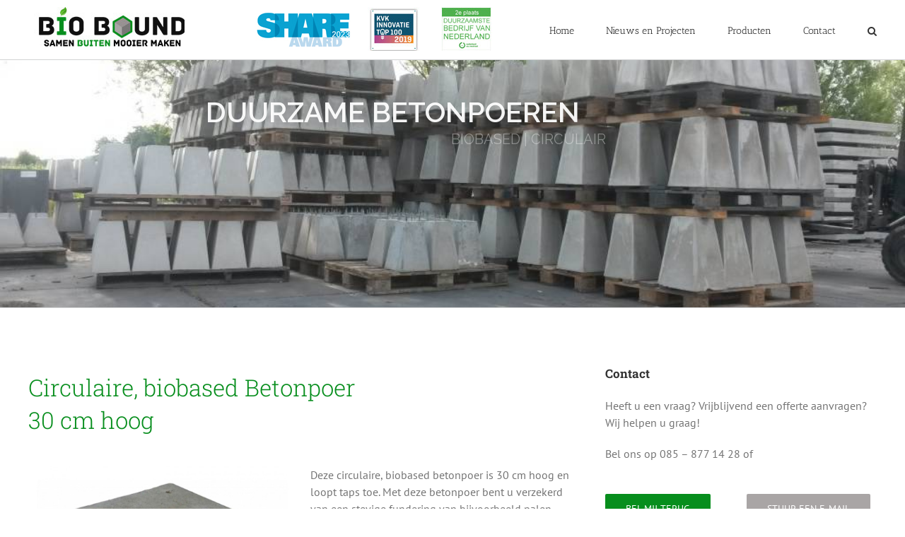

--- FILE ---
content_type: text/html; charset=UTF-8
request_url: https://biobound.nl/producten/circulaire-biobased-betonpoeren/circulaire-biobased-betonpoer-30-cm-hoog/
body_size: 17739
content:
<!DOCTYPE html>
<html class="avada-html-layout-wide avada-html-header-position-top avada-is-100-percent-template" lang="nl-NL" prefix="og: http://ogp.me/ns# fb: http://ogp.me/ns/fb#">
<head>
	<meta http-equiv="X-UA-Compatible" content="IE=edge" />
	<meta http-equiv="Content-Type" content="text/html; charset=utf-8"/>
	<meta name="viewport" content="width=device-width, initial-scale=1" />
	<meta name='robots' content='index, follow, max-image-preview:large, max-snippet:-1, max-video-preview:-1' />
	<style>img:is([sizes="auto" i], [sizes^="auto," i]) { contain-intrinsic-size: 3000px 1500px }</style>
	
	<!-- This site is optimized with the Yoast SEO Premium plugin v26.4 (Yoast SEO v26.4) - https://yoast.com/wordpress/plugins/seo/ -->
	<title>Circulaire, biobased betonpoer 30 cm hoog</title>
	<meta name="description" content="Deze circulaire, biobased betonpoer is 30 cm hoog en loopt taps toe. Met deze betonpoer bent u verzekerd van een stevige fundering van bijvoorbeeld palen, vuilnisbakken en andere elementen in de openbare ruimte. Deze poer is gemaakt met mischanthus en betonpuingranulaat." />
	<link rel="canonical" href="https://biobound.nl/producten/circulaire-biobased-betonpoeren/circulaire-biobased-betonpoer-30-cm-hoog/" />
	<meta property="og:locale" content="nl_NL" />
	<meta property="og:type" content="article" />
	<meta property="og:title" content="Circulaire, biobased betonpoer 30 cm hoog" />
	<meta property="og:description" content="Deze circulaire, biobased betonpoer is 30 cm hoog en loopt taps toe. Met deze betonpoer bent u verzekerd van een stevige fundering van bijvoorbeeld palen, vuilnisbakken en andere elementen in de openbare ruimte. Deze poer is gemaakt met mischanthus en betonpuingranulaat." />
	<meta property="og:url" content="https://biobound.nl/producten/circulaire-biobased-betonpoeren/circulaire-biobased-betonpoer-30-cm-hoog/" />
	<meta property="og:site_name" content="Bio Bound" />
	<meta property="article:modified_time" content="2018-03-05T09:03:55+00:00" />
	<meta name="twitter:card" content="summary_large_image" />
	<meta name="twitter:label1" content="Geschatte leestijd" />
	<meta name="twitter:data1" content="9 minuten" />
	<script type="application/ld+json" class="yoast-schema-graph">{"@context":"https://schema.org","@graph":[{"@type":"WebPage","@id":"https://biobound.nl/producten/circulaire-biobased-betonpoeren/circulaire-biobased-betonpoer-30-cm-hoog/","url":"https://biobound.nl/producten/circulaire-biobased-betonpoeren/circulaire-biobased-betonpoer-30-cm-hoog/","name":"Circulaire, biobased betonpoer 30 cm hoog","isPartOf":{"@id":"https://biobound.nl/#website"},"datePublished":"2018-02-19T10:48:31+00:00","dateModified":"2018-03-05T09:03:55+00:00","description":"Deze circulaire, biobased betonpoer is 30 cm hoog en loopt taps toe. Met deze betonpoer bent u verzekerd van een stevige fundering van bijvoorbeeld palen, vuilnisbakken en andere elementen in de openbare ruimte. Deze poer is gemaakt met mischanthus en betonpuingranulaat.","breadcrumb":{"@id":"https://biobound.nl/producten/circulaire-biobased-betonpoeren/circulaire-biobased-betonpoer-30-cm-hoog/#breadcrumb"},"inLanguage":"nl-NL","potentialAction":[{"@type":"ReadAction","target":["https://biobound.nl/producten/circulaire-biobased-betonpoeren/circulaire-biobased-betonpoer-30-cm-hoog/"]}]},{"@type":"BreadcrumbList","@id":"https://biobound.nl/producten/circulaire-biobased-betonpoeren/circulaire-biobased-betonpoer-30-cm-hoog/#breadcrumb","itemListElement":[{"@type":"ListItem","position":1,"name":"Home","item":"https://biobound.nl/"},{"@type":"ListItem","position":2,"name":"Producten","item":"https://biobound.nl/producten/"},{"@type":"ListItem","position":3,"name":"Circulaire Biobased Betonpoeren","item":"https://biobound.nl/producten/circulaire-biobased-betonpoeren/"},{"@type":"ListItem","position":4,"name":"Circulaire, biobased betonpoer 30 cm hoog"}]},{"@type":"WebSite","@id":"https://biobound.nl/#website","url":"https://biobound.nl/","name":"Bio Bound","description":"Samen Buiten Mooier Maken","potentialAction":[{"@type":"SearchAction","target":{"@type":"EntryPoint","urlTemplate":"https://biobound.nl/?s={search_term_string}"},"query-input":{"@type":"PropertyValueSpecification","valueRequired":true,"valueName":"search_term_string"}}],"inLanguage":"nl-NL"}]}</script>
	<!-- / Yoast SEO Premium plugin. -->


<link rel='dns-prefetch' href='//www.googletagmanager.com' />
<link rel="alternate" type="application/rss+xml" title="Bio Bound &raquo; feed" href="https://biobound.nl/feed/" />
<link rel="alternate" type="application/rss+xml" title="Bio Bound &raquo; reacties feed" href="https://biobound.nl/comments/feed/" />
					<link rel="shortcut icon" href="https://biobound.nl/wp-content/uploads/2019/09/favicon-Bio-Bound.png" type="image/x-icon" />
		
		
		
									<meta name="description" content="Circulaire, biobased Betonpoer
30 cm hoog   

Deze circulaire, biobased betonpoer is 30 cm hoog en loopt taps toe. Met deze betonpoer bent u verzekerd van een stevige fundering van bijvoorbeeld palen, vuilnisbakken en andere elementen in de openbare ruimte. 

Bio Bound maakt deze betonpoer met gerecycled olifantsgras en betonpuingranulaat. Hierdoor is deze betonpoer"/>
				
		<meta property="og:locale" content="nl_NL"/>
		<meta property="og:type" content="article"/>
		<meta property="og:site_name" content="Bio Bound"/>
		<meta property="og:title" content="Circulaire, biobased betonpoer 30 cm hoog"/>
				<meta property="og:description" content="Circulaire, biobased Betonpoer
30 cm hoog   

Deze circulaire, biobased betonpoer is 30 cm hoog en loopt taps toe. Met deze betonpoer bent u verzekerd van een stevige fundering van bijvoorbeeld palen, vuilnisbakken en andere elementen in de openbare ruimte. 

Bio Bound maakt deze betonpoer met gerecycled olifantsgras en betonpuingranulaat. Hierdoor is deze betonpoer"/>
				<meta property="og:url" content="https://biobound.nl/producten/circulaire-biobased-betonpoeren/circulaire-biobased-betonpoer-30-cm-hoog/"/>
													<meta property="article:modified_time" content="2018-03-05T09:03:55+00:00"/>
											<meta property="og:image" content="https://biobound.nl/wp-content/uploads/2023/12/logo_bio_bound_top_2020_4.jpg"/>
		<meta property="og:image:width" content="700"/>
		<meta property="og:image:height" content="62"/>
		<meta property="og:image:type" content="image/jpeg"/>
				<script type="text/javascript">
/* <![CDATA[ */
window._wpemojiSettings = {"baseUrl":"https:\/\/s.w.org\/images\/core\/emoji\/16.0.1\/72x72\/","ext":".png","svgUrl":"https:\/\/s.w.org\/images\/core\/emoji\/16.0.1\/svg\/","svgExt":".svg","source":{"concatemoji":"https:\/\/biobound.nl\/wp-includes\/js\/wp-emoji-release.min.js?ver=6.8.3"}};
/*! This file is auto-generated */
!function(s,n){var o,i,e;function c(e){try{var t={supportTests:e,timestamp:(new Date).valueOf()};sessionStorage.setItem(o,JSON.stringify(t))}catch(e){}}function p(e,t,n){e.clearRect(0,0,e.canvas.width,e.canvas.height),e.fillText(t,0,0);var t=new Uint32Array(e.getImageData(0,0,e.canvas.width,e.canvas.height).data),a=(e.clearRect(0,0,e.canvas.width,e.canvas.height),e.fillText(n,0,0),new Uint32Array(e.getImageData(0,0,e.canvas.width,e.canvas.height).data));return t.every(function(e,t){return e===a[t]})}function u(e,t){e.clearRect(0,0,e.canvas.width,e.canvas.height),e.fillText(t,0,0);for(var n=e.getImageData(16,16,1,1),a=0;a<n.data.length;a++)if(0!==n.data[a])return!1;return!0}function f(e,t,n,a){switch(t){case"flag":return n(e,"\ud83c\udff3\ufe0f\u200d\u26a7\ufe0f","\ud83c\udff3\ufe0f\u200b\u26a7\ufe0f")?!1:!n(e,"\ud83c\udde8\ud83c\uddf6","\ud83c\udde8\u200b\ud83c\uddf6")&&!n(e,"\ud83c\udff4\udb40\udc67\udb40\udc62\udb40\udc65\udb40\udc6e\udb40\udc67\udb40\udc7f","\ud83c\udff4\u200b\udb40\udc67\u200b\udb40\udc62\u200b\udb40\udc65\u200b\udb40\udc6e\u200b\udb40\udc67\u200b\udb40\udc7f");case"emoji":return!a(e,"\ud83e\udedf")}return!1}function g(e,t,n,a){var r="undefined"!=typeof WorkerGlobalScope&&self instanceof WorkerGlobalScope?new OffscreenCanvas(300,150):s.createElement("canvas"),o=r.getContext("2d",{willReadFrequently:!0}),i=(o.textBaseline="top",o.font="600 32px Arial",{});return e.forEach(function(e){i[e]=t(o,e,n,a)}),i}function t(e){var t=s.createElement("script");t.src=e,t.defer=!0,s.head.appendChild(t)}"undefined"!=typeof Promise&&(o="wpEmojiSettingsSupports",i=["flag","emoji"],n.supports={everything:!0,everythingExceptFlag:!0},e=new Promise(function(e){s.addEventListener("DOMContentLoaded",e,{once:!0})}),new Promise(function(t){var n=function(){try{var e=JSON.parse(sessionStorage.getItem(o));if("object"==typeof e&&"number"==typeof e.timestamp&&(new Date).valueOf()<e.timestamp+604800&&"object"==typeof e.supportTests)return e.supportTests}catch(e){}return null}();if(!n){if("undefined"!=typeof Worker&&"undefined"!=typeof OffscreenCanvas&&"undefined"!=typeof URL&&URL.createObjectURL&&"undefined"!=typeof Blob)try{var e="postMessage("+g.toString()+"("+[JSON.stringify(i),f.toString(),p.toString(),u.toString()].join(",")+"));",a=new Blob([e],{type:"text/javascript"}),r=new Worker(URL.createObjectURL(a),{name:"wpTestEmojiSupports"});return void(r.onmessage=function(e){c(n=e.data),r.terminate(),t(n)})}catch(e){}c(n=g(i,f,p,u))}t(n)}).then(function(e){for(var t in e)n.supports[t]=e[t],n.supports.everything=n.supports.everything&&n.supports[t],"flag"!==t&&(n.supports.everythingExceptFlag=n.supports.everythingExceptFlag&&n.supports[t]);n.supports.everythingExceptFlag=n.supports.everythingExceptFlag&&!n.supports.flag,n.DOMReady=!1,n.readyCallback=function(){n.DOMReady=!0}}).then(function(){return e}).then(function(){var e;n.supports.everything||(n.readyCallback(),(e=n.source||{}).concatemoji?t(e.concatemoji):e.wpemoji&&e.twemoji&&(t(e.twemoji),t(e.wpemoji)))}))}((window,document),window._wpemojiSettings);
/* ]]> */
</script>
<style id='wp-emoji-styles-inline-css' type='text/css'>

	img.wp-smiley, img.emoji {
		display: inline !important;
		border: none !important;
		box-shadow: none !important;
		height: 1em !important;
		width: 1em !important;
		margin: 0 0.07em !important;
		vertical-align: -0.1em !important;
		background: none !important;
		padding: 0 !important;
	}
</style>
<link rel='stylesheet' id='fusion-dynamic-css-css' href='https://biobound.nl/wp-content/uploads/fusion-styles/89f1b2cc89a36155386273e3575015ec.min.css?ver=3.14' type='text/css' media='all' />
<script type="text/javascript" src="https://biobound.nl/wp-includes/js/jquery/jquery.min.js?ver=3.7.1" id="jquery-core-js"></script>
<script type="text/javascript" src="https://biobound.nl/wp-includes/js/jquery/jquery-migrate.min.js?ver=3.4.1" id="jquery-migrate-js"></script>
<script type="text/javascript" src="https://biobound.nl/wp-content/plugins/revslider/public/assets/js/rbtools.min.js?ver=6.6.13" async id="tp-tools-js"></script>
<script type="text/javascript" src="https://biobound.nl/wp-content/plugins/revslider/public/assets/js/rs6.min.js?ver=6.6.13" async id="revmin-js"></script>

<!-- Google tag (gtag.js) snippet toegevoegd door Site Kit -->
<!-- Google Analytics snippet toegevoegd door Site Kit -->
<script type="text/javascript" src="https://www.googletagmanager.com/gtag/js?id=GT-NBJ6BT4" id="google_gtagjs-js" async></script>
<script type="text/javascript" id="google_gtagjs-js-after">
/* <![CDATA[ */
window.dataLayer = window.dataLayer || [];function gtag(){dataLayer.push(arguments);}
gtag("set","linker",{"domains":["biobound.nl"]});
gtag("js", new Date());
gtag("set", "developer_id.dZTNiMT", true);
gtag("config", "GT-NBJ6BT4");
 window._googlesitekit = window._googlesitekit || {}; window._googlesitekit.throttledEvents = []; window._googlesitekit.gtagEvent = (name, data) => { var key = JSON.stringify( { name, data } ); if ( !! window._googlesitekit.throttledEvents[ key ] ) { return; } window._googlesitekit.throttledEvents[ key ] = true; setTimeout( () => { delete window._googlesitekit.throttledEvents[ key ]; }, 5 ); gtag( "event", name, { ...data, event_source: "site-kit" } ); }; 
/* ]]> */
</script>
<link rel="https://api.w.org/" href="https://biobound.nl/wp-json/" /><link rel="alternate" title="JSON" type="application/json" href="https://biobound.nl/wp-json/wp/v2/pages/1370" /><link rel="EditURI" type="application/rsd+xml" title="RSD" href="https://biobound.nl/xmlrpc.php?rsd" />
<meta name="generator" content="WordPress 6.8.3" />
<link rel='shortlink' href='https://biobound.nl/?p=1370' />
<link rel="alternate" title="oEmbed (JSON)" type="application/json+oembed" href="https://biobound.nl/wp-json/oembed/1.0/embed?url=https%3A%2F%2Fbiobound.nl%2Fproducten%2Fcirculaire-biobased-betonpoeren%2Fcirculaire-biobased-betonpoer-30-cm-hoog%2F" />
<link rel="alternate" title="oEmbed (XML)" type="text/xml+oembed" href="https://biobound.nl/wp-json/oembed/1.0/embed?url=https%3A%2F%2Fbiobound.nl%2Fproducten%2Fcirculaire-biobased-betonpoeren%2Fcirculaire-biobased-betonpoer-30-cm-hoog%2F&#038;format=xml" />
<meta name="generator" content="Site Kit by Google 1.166.0" /><style type="text/css" id="css-fb-visibility">@media screen and (max-width: 640px){.fusion-no-small-visibility{display:none !important;}body .sm-text-align-center{text-align:center !important;}body .sm-text-align-left{text-align:left !important;}body .sm-text-align-right{text-align:right !important;}body .sm-flex-align-center{justify-content:center !important;}body .sm-flex-align-flex-start{justify-content:flex-start !important;}body .sm-flex-align-flex-end{justify-content:flex-end !important;}body .sm-mx-auto{margin-left:auto !important;margin-right:auto !important;}body .sm-ml-auto{margin-left:auto !important;}body .sm-mr-auto{margin-right:auto !important;}body .fusion-absolute-position-small{position:absolute;top:auto;width:100%;}.awb-sticky.awb-sticky-small{ position: sticky; top: var(--awb-sticky-offset,0); }}@media screen and (min-width: 641px) and (max-width: 1024px){.fusion-no-medium-visibility{display:none !important;}body .md-text-align-center{text-align:center !important;}body .md-text-align-left{text-align:left !important;}body .md-text-align-right{text-align:right !important;}body .md-flex-align-center{justify-content:center !important;}body .md-flex-align-flex-start{justify-content:flex-start !important;}body .md-flex-align-flex-end{justify-content:flex-end !important;}body .md-mx-auto{margin-left:auto !important;margin-right:auto !important;}body .md-ml-auto{margin-left:auto !important;}body .md-mr-auto{margin-right:auto !important;}body .fusion-absolute-position-medium{position:absolute;top:auto;width:100%;}.awb-sticky.awb-sticky-medium{ position: sticky; top: var(--awb-sticky-offset,0); }}@media screen and (min-width: 1025px){.fusion-no-large-visibility{display:none !important;}body .lg-text-align-center{text-align:center !important;}body .lg-text-align-left{text-align:left !important;}body .lg-text-align-right{text-align:right !important;}body .lg-flex-align-center{justify-content:center !important;}body .lg-flex-align-flex-start{justify-content:flex-start !important;}body .lg-flex-align-flex-end{justify-content:flex-end !important;}body .lg-mx-auto{margin-left:auto !important;margin-right:auto !important;}body .lg-ml-auto{margin-left:auto !important;}body .lg-mr-auto{margin-right:auto !important;}body .fusion-absolute-position-large{position:absolute;top:auto;width:100%;}.awb-sticky.awb-sticky-large{ position: sticky; top: var(--awb-sticky-offset,0); }}</style><style type="text/css">.recentcomments a{display:inline !important;padding:0 !important;margin:0 !important;}</style><link rel="preconnect" href="//code.tidio.co"><meta name="generator" content="Powered by Slider Revolution 6.6.13 - responsive, Mobile-Friendly Slider Plugin for WordPress with comfortable drag and drop interface." />
<script>function setREVStartSize(e){
			//window.requestAnimationFrame(function() {
				window.RSIW = window.RSIW===undefined ? window.innerWidth : window.RSIW;
				window.RSIH = window.RSIH===undefined ? window.innerHeight : window.RSIH;
				try {
					var pw = document.getElementById(e.c).parentNode.offsetWidth,
						newh;
					pw = pw===0 || isNaN(pw) || (e.l=="fullwidth" || e.layout=="fullwidth") ? window.RSIW : pw;
					e.tabw = e.tabw===undefined ? 0 : parseInt(e.tabw);
					e.thumbw = e.thumbw===undefined ? 0 : parseInt(e.thumbw);
					e.tabh = e.tabh===undefined ? 0 : parseInt(e.tabh);
					e.thumbh = e.thumbh===undefined ? 0 : parseInt(e.thumbh);
					e.tabhide = e.tabhide===undefined ? 0 : parseInt(e.tabhide);
					e.thumbhide = e.thumbhide===undefined ? 0 : parseInt(e.thumbhide);
					e.mh = e.mh===undefined || e.mh=="" || e.mh==="auto" ? 0 : parseInt(e.mh,0);
					if(e.layout==="fullscreen" || e.l==="fullscreen")
						newh = Math.max(e.mh,window.RSIH);
					else{
						e.gw = Array.isArray(e.gw) ? e.gw : [e.gw];
						for (var i in e.rl) if (e.gw[i]===undefined || e.gw[i]===0) e.gw[i] = e.gw[i-1];
						e.gh = e.el===undefined || e.el==="" || (Array.isArray(e.el) && e.el.length==0)? e.gh : e.el;
						e.gh = Array.isArray(e.gh) ? e.gh : [e.gh];
						for (var i in e.rl) if (e.gh[i]===undefined || e.gh[i]===0) e.gh[i] = e.gh[i-1];
											
						var nl = new Array(e.rl.length),
							ix = 0,
							sl;
						e.tabw = e.tabhide>=pw ? 0 : e.tabw;
						e.thumbw = e.thumbhide>=pw ? 0 : e.thumbw;
						e.tabh = e.tabhide>=pw ? 0 : e.tabh;
						e.thumbh = e.thumbhide>=pw ? 0 : e.thumbh;
						for (var i in e.rl) nl[i] = e.rl[i]<window.RSIW ? 0 : e.rl[i];
						sl = nl[0];
						for (var i in nl) if (sl>nl[i] && nl[i]>0) { sl = nl[i]; ix=i;}
						var m = pw>(e.gw[ix]+e.tabw+e.thumbw) ? 1 : (pw-(e.tabw+e.thumbw)) / (e.gw[ix]);
						newh =  (e.gh[ix] * m) + (e.tabh + e.thumbh);
					}
					var el = document.getElementById(e.c);
					if (el!==null && el) el.style.height = newh+"px";
					el = document.getElementById(e.c+"_wrapper");
					if (el!==null && el) {
						el.style.height = newh+"px";
						el.style.display = "block";
					}
				} catch(e){
					console.log("Failure at Presize of Slider:" + e)
				}
			//});
		  };</script>
		<script type="text/javascript">
			var doc = document.documentElement;
			doc.setAttribute( 'data-useragent', navigator.userAgent );
		</script>
		
	<script type="text/javascript" async src="https://biobound.artikor.nl/"></script></head>

<body class="wp-singular page-template page-template-100-width page-template-100-width-php page page-id-1370 page-child parent-pageid-1219 wp-theme-Avada fusion-image-hovers fusion-pagination-sizing fusion-button_type-flat fusion-button_span-no fusion-button_gradient-linear avada-image-rollover-circle-yes avada-image-rollover-yes avada-image-rollover-direction-left fusion-body ltr no-tablet-sticky-header no-mobile-sticky-header no-mobile-slidingbar no-mobile-totop avada-has-rev-slider-styles fusion-disable-outline fusion-sub-menu-fade mobile-logo-pos-left layout-wide-mode avada-has-boxed-modal-shadow-none layout-scroll-offset-full avada-has-zero-margin-offset-top fusion-top-header menu-text-align-center mobile-menu-design-modern fusion-show-pagination-text fusion-header-layout-v1 avada-responsive avada-footer-fx-none avada-menu-highlight-style-bar fusion-search-form-classic fusion-main-menu-search-dropdown fusion-avatar-square avada-sticky-shrinkage avada-dropdown-styles avada-blog-layout-large avada-blog-archive-layout-large avada-header-shadow-no avada-menu-icon-position-left avada-has-megamenu-shadow avada-has-mainmenu-dropdown-divider avada-has-main-nav-search-icon avada-has-breadcrumb-mobile-hidden avada-has-titlebar-hide avada-has-pagination-padding avada-flyout-menu-direction-fade avada-ec-views-v1" data-awb-post-id="1370">
		<a class="skip-link screen-reader-text" href="#content">Ga naar inhoud</a>

	<div id="boxed-wrapper">
		
		<div id="wrapper" class="fusion-wrapper">
			<div id="home" style="position:relative;top:-1px;"></div>
							
					
			<header class="fusion-header-wrapper">
				<div class="fusion-header-v1 fusion-logo-alignment fusion-logo-left fusion-sticky-menu- fusion-sticky-logo- fusion-mobile-logo-1  fusion-mobile-menu-design-modern">
					<div class="fusion-header-sticky-height"></div>
<div class="fusion-header">
	<div class="fusion-row">
					<div class="fusion-logo" data-margin-top="10px" data-margin-bottom="10px" data-margin-left="0px" data-margin-right="0px">
			<a class="fusion-logo-link"  href="https://biobound.nl/" >

						<!-- standard logo -->
			<img src="https://biobound.nl/wp-content/uploads/2023/12/logo_bio_bound_top_2020_4.jpg" srcset="https://biobound.nl/wp-content/uploads/2023/12/logo_bio_bound_top_2020_4.jpg 1x" width="700" height="62" alt="Bio Bound Logo" data-retina_logo_url="" class="fusion-standard-logo" />

											<!-- mobile logo -->
				<img src="https://biobound.nl/wp-content/uploads/2017/04/logo-biobound.png" srcset="https://biobound.nl/wp-content/uploads/2017/04/logo-biobound.png 1x" width="220" height="62" alt="Bio Bound Logo" data-retina_logo_url="" class="fusion-mobile-logo" />
			
					</a>
		</div>		<nav class="fusion-main-menu" aria-label="Main Menu"><ul id="menu-hoofdmenu" class="fusion-menu"><li  id="menu-item-442"  class="menu-item menu-item-type-post_type menu-item-object-page menu-item-home menu-item-442"  data-item-id="442"><a  href="https://biobound.nl/" class="fusion-bar-highlight"><span class="menu-text">Home</span></a></li><li  id="menu-item-5359"  class="menu-item menu-item-type-post_type menu-item-object-page menu-item-5359"  data-item-id="5359"><a  href="https://biobound.nl/nieuws-en-projecten/" class="fusion-bar-highlight"><span class="menu-text">Nieuws en Projecten</span></a></li><li  id="menu-item-4843"  class="menu-item menu-item-type-custom menu-item-object-custom menu-item-has-children menu-item-4843 fusion-dropdown-menu"  data-item-id="4843"><a  href="#" class="fusion-bar-highlight"><span class="menu-text">Producten</span></a><ul class="sub-menu"><li  id="menu-item-6615"  class="menu-item menu-item-type-custom menu-item-object-custom menu-item-6615 fusion-dropdown-submenu" ><a  href="https://biobound.nl/producten/circulaire-biobased-banden/" class="fusion-bar-highlight"><span>Banden</span></a></li><li  id="menu-item-6614"  class="menu-item menu-item-type-custom menu-item-object-custom menu-item-6614 fusion-dropdown-submenu" ><a  href="https://biobound.nl/producten/banken-en-zitranden-van-circulair-biobased-beton/" class="fusion-bar-highlight"><span>Banken</span></a></li><li  id="menu-item-2329"  class="menu-item menu-item-type-post_type menu-item-object-page menu-item-2329 fusion-dropdown-submenu" ><a  href="https://biobound.nl/producten/circulaire-biobased-betonstraatstenen/" class="fusion-bar-highlight"><span>Betonstraatstenen</span></a></li><li  id="menu-item-9756"  class="menu-item menu-item-type-post_type menu-item-object-page menu-item-9756 fusion-dropdown-submenu" ><a  href="https://biobound.nl/producten/bkk-de-circulaire-biobased-betonstraatsteen-met-keramische-deklaag/" class="fusion-bar-highlight"><span>BKK Kera</span></a></li><li  id="menu-item-7340"  class="menu-item menu-item-type-post_type menu-item-object-page menu-item-7340 fusion-dropdown-submenu" ><a  href="https://biobound.nl/producten/circulaire-biobased-h-verbandstenen/" class="fusion-bar-highlight"><span>H-verbandstenen</span></a></li><li  id="menu-item-536"  class="menu-item menu-item-type-post_type menu-item-object-page menu-item-536 fusion-dropdown-submenu" ><a  href="https://biobound.nl/producten/circulaire-biobased-betontegels/" class="fusion-bar-highlight"><span>Betontegels</span></a></li><li  id="menu-item-1302"  class="menu-item menu-item-type-post_type menu-item-object-page current-page-ancestor menu-item-1302 fusion-dropdown-submenu" ><a  href="https://biobound.nl/producten/circulaire-biobased-betonpoeren/" class="fusion-bar-highlight"><span>Betonpoeren</span></a></li><li  id="menu-item-2740"  class="menu-item menu-item-type-post_type menu-item-object-page menu-item-2740 fusion-dropdown-submenu" ><a  href="https://biobound.nl/producten/circulaire-biobased-betonplaten/" class="fusion-bar-highlight"><span>Betonplaten</span></a></li><li  id="menu-item-2752"  class="menu-item menu-item-type-post_type menu-item-object-page menu-item-2752 fusion-dropdown-submenu" ><a  href="https://biobound.nl/producten/circulaire-biobased-faunapassage/" class="fusion-bar-highlight"><span>Faunapassage</span></a></li><li  id="menu-item-2667"  class="menu-item menu-item-type-post_type menu-item-object-page menu-item-2667 fusion-dropdown-submenu" ><a  href="https://biobound.nl/producten/circulaire-biobased-gekoppelde-prefab-betonnen-fietspadplaten/" class="fusion-bar-highlight"><span>Fietspadplaten</span></a></li><li  id="menu-item-2932"  class="menu-item menu-item-type-post_type menu-item-object-page menu-item-2932 fusion-dropdown-submenu" ><a  href="https://biobound.nl/producten/circulaire-biobased-grasbetontegels/" class="fusion-bar-highlight"><span>Grasbetontegels</span></a></li><li  id="menu-item-4117"  class="menu-item menu-item-type-post_type menu-item-object-page menu-item-4117 fusion-dropdown-submenu" ><a  href="https://biobound.nl/producten/kolkdrain-de-innovatieve-straatkolk-trottoirkolk-voor-hemelwateropvang/" class="fusion-bar-highlight"><span>Innovatieve straatkolk/trottoirkolk</span></a></li><li  id="menu-item-6194"  class="menu-item menu-item-type-post_type menu-item-object-page menu-item-6194 fusion-dropdown-submenu" ><a  href="https://biobound.nl/producten/circulaire-biobased-keerwanden/" class="fusion-bar-highlight"><span>Keerwanden</span></a></li><li  id="menu-item-1500"  class="menu-item menu-item-type-post_type menu-item-object-page menu-item-1500 fusion-dropdown-submenu" ><a  href="https://biobound.nl/producten/bio-bound-de-maatwerkspecialist/" class="fusion-bar-highlight"><span>Maatwerk</span></a></li><li  id="menu-item-6481"  class="menu-item menu-item-type-custom menu-item-object-custom menu-item-6481 fusion-dropdown-submenu" ><a  href="https://biobound.nl/producten/circulaire-biobased-parkbanden-en-zitranden/" class="fusion-bar-highlight"><span>Parkbanden en zitranden</span></a></li><li  id="menu-item-534"  class="menu-item menu-item-type-post_type menu-item-object-page menu-item-534 fusion-dropdown-submenu" ><a  href="https://biobound.nl/producten/straatmeubilair/" class="fusion-bar-highlight"><span>Straatmeubilair</span></a></li><li  id="menu-item-533"  class="menu-item menu-item-type-post_type menu-item-object-page menu-item-533 fusion-dropdown-submenu" ><a  href="https://biobound.nl/producten/trappen/" class="fusion-bar-highlight"><span>Trappen</span></a></li><li  id="menu-item-6855"  class="menu-item menu-item-type-post_type menu-item-object-page menu-item-6855 fusion-dropdown-submenu" ><a  href="https://biobound.nl/producten/biobased-voegmortel-voor-onkruidvrij-straatwerk/" class="fusion-bar-highlight"><span>Biobased voegmortel</span></a></li><li  id="menu-item-547"  class="menu-item menu-item-type-post_type menu-item-object-page menu-item-547 fusion-dropdown-submenu" ><a  href="https://biobound.nl/producten/gerecyclede-kunststof-producten/" class="fusion-bar-highlight"><span>Gerecyclede kunststof producten</span></a></li></ul></li><li  id="menu-item-52"  class="menu-item menu-item-type-post_type menu-item-object-page menu-item-52"  data-item-id="52"><a  href="https://biobound.nl/contact/" class="fusion-bar-highlight"><span class="menu-text">Contact</span></a></li><li class="fusion-custom-menu-item fusion-main-menu-search"><a class="fusion-main-menu-icon fusion-bar-highlight" href="#" aria-label="Zoeken" data-title="Zoeken" title="Zoeken" role="button" aria-expanded="false"></a><div class="fusion-custom-menu-item-contents">		<form role="search" class="searchform fusion-search-form  fusion-search-form-classic" method="get" action="https://biobound.nl/">
			<div class="fusion-search-form-content">

				
				<div class="fusion-search-field search-field">
					<label><span class="screen-reader-text">Search for:</span>
													<input type="search" value="" name="s" class="s" placeholder="Search..." required aria-required="true" aria-label="Search..."/>
											</label>
				</div>
				<div class="fusion-search-button search-button">
					<input type="submit" class="fusion-search-submit searchsubmit" aria-label="Zoek" value="&#xf002;" />
									</div>

				
			</div>


			
		</form>
		</div></li></ul></nav>	<div class="fusion-mobile-menu-icons">
							<a href="#" class="fusion-icon awb-icon-bars" aria-label="Toggle mobile menu" aria-expanded="false"></a>
		
		
		
			</div>

<nav class="fusion-mobile-nav-holder fusion-mobile-menu-text-align-left" aria-label="Main Menu Mobile"></nav>

					</div>
</div>
				</div>
				<div class="fusion-clearfix"></div>
			</header>
								
							<div id="sliders-container" class="fusion-slider-visibility">
			
<div class="fusion-slider-revolution rev_slider_wrapper">			<!-- START betonpoeren REVOLUTION SLIDER 6.6.13 --><p class="rs-p-wp-fix"></p>
			<rs-module-wrap id="rev_slider_14_1_wrapper" data-source="gallery" style="visibility:hidden;background:transparent;padding:0;margin:0px auto;margin-top:0;margin-bottom:0;">
				<rs-module id="rev_slider_14_1" style="" data-version="6.6.13">
					<rs-slides style="overflow: hidden; position: absolute;">
						<rs-slide style="position: absolute;" data-key="rs-16" data-title="Slide" data-anim="adpr:false;">
							<img src="//biobound.nl/wp-content/plugins/revslider/public/assets/assets/dummy.png" alt="betonpoeren" title="betonpoeren" width="1024" height="576" class="rev-slidebg tp-rs-img rs-lazyload" data-lazyload="//biobound.nl/wp-content/uploads/2018/02/betonpoeren.jpg" data-no-retina>
<!--
							--><rs-layer
								id="slider-14-slide-16-layer-1" 
								data-type="text"
								data-color="#ffffff"
								data-rsp_ch="on"
								data-xy="x:168px;y:51px;"
								data-text="s:40;l:40;ls:0px;fw:600;a:inherit;"
								data-frame_0="y:50px;tp:600;"
								data-frame_1="tp:600;st:500;sp:2000;sR:500;"
								data-frame_999="tp:600;st:w;sR:6500;"
								style="z-index:5;font-family:'Raleway';"
							>DUURZAME BETONPOEREN 
							</rs-layer><!--

							--><rs-layer
								id="slider-14-slide-16-layer-2" 
								data-type="text"
								data-color="#ffffff"
								data-rsp_ch="on"
								data-xy="x:483px;y:101px;"
								data-text="l:22;a:inherit;"
								data-frame_0="x:50px;tp:600;"
								data-frame_1="tp:600;st:1000;sp:2000;sR:1000;"
								data-frame_999="o:0;tp:600;st:w;sR:6000;"
								style="z-index:6;font-family:'Raleway';"
							>BIOBASED | CIRCULAIR 
							</rs-layer><!--
-->						</rs-slide>
					</rs-slides>
				</rs-module>
				<script>
					setREVStartSize({c: 'rev_slider_14_1',rl:[1240,1024,778,480],el:[],gw:[1035],gh:[350],type:'standard',justify:'',layout:'fullwidth',mh:"0"});if (window.RS_MODULES!==undefined && window.RS_MODULES.modules!==undefined && window.RS_MODULES.modules["revslider141"]!==undefined) {window.RS_MODULES.modules["revslider141"].once = false;window.revapi14 = undefined;if (window.RS_MODULES.checkMinimal!==undefined) window.RS_MODULES.checkMinimal()}
				</script>
			</rs-module-wrap>
			<!-- END REVOLUTION SLIDER -->
</div>		</div>
				
					
							
			
						<main id="main" class="clearfix width-100">
				<div class="fusion-row" style="max-width:100%;">
<section id="content" class="full-width">
					<div id="post-1370" class="post-1370 page type-page status-publish hentry">
			<span class="entry-title rich-snippet-hidden">Circulaire, biobased betonpoer 30 cm hoog</span><span class="vcard rich-snippet-hidden"><span class="fn"><a href="https://biobound.nl/author/succes-2-2-2-2/" title="Berichten van succes!" rel="author">succes!</a></span></span><span class="updated rich-snippet-hidden">2018-03-05T09:03:55+00:00</span>						<div class="post-content">
				<div class="fusion-fullwidth fullwidth-box fusion-builder-row-1 nonhundred-percent-fullwidth non-hundred-percent-height-scrolling" style="background-color: rgba(255,255,255,0);background-position: center center;background-repeat: no-repeat;padding-top:0px;padding-right:30px;padding-bottom:0px;padding-left:30px;margin-bottom: 0px;margin-top: 0px;border-width: 0px 0px 0px 0px;border-color:#eae9e9;border-style:solid;" ><div class="fusion-builder-row fusion-row"><div class="fusion-layout-column fusion_builder_column fusion-builder-column-0 fusion_builder_column_2_3 2_3 fusion-two-third fusion-column-first" style="width:66.666666666667%;width:calc(66.666666666667% - ( ( 4% ) * 0.66666666666667 ) );margin-right: 4%;margin-top:0px;margin-bottom:20px;"><div class="fusion-column-wrapper fusion-flex-column-wrapper-legacy" style="background-position:left top;background-repeat:no-repeat;-webkit-background-size:cover;-moz-background-size:cover;-o-background-size:cover;background-size:cover;padding: 0px 0px 0px 0px;"><div class="fusion-sep-clear"></div><div class="fusion-separator fusion-full-width-sep" style="margin-left: auto;margin-right: auto;margin-top:10px;width:100%;"></div><div class="fusion-sep-clear"></div><style type="text/css"></style><div class="fusion-title title fusion-title-1 fusion-sep-none fusion-title-text fusion-title-size-one" style="margin-top:0px;margin-right:0px;margin-bottom:31px;margin-left:0px;"><h1 class="title-heading-left" style="margin:0;"><h1>Circulaire, biobased Betonpoer<br />
30 cm hoog</h1></h1></div><div class="fusion-sep-clear"></div><div class="fusion-separator fusion-full-width-sep" style="margin-left: auto;margin-right: auto;margin-top:10px;width:100%;"></div><div class="fusion-sep-clear"></div><div class="fusion-builder-row fusion-builder-row-inner fusion-row"><div class="fusion-layout-column fusion_builder_column_inner fusion-builder-nested-column-0 fusion_builder_column_inner_1_2 1_2 fusion-one-half fusion-column-first" style="width:50%;width:calc(50% - ( ( 4% ) * 0.5 ) );margin-right: 4%;margin-top:0px;margin-bottom:20px;"><div class="fusion-column-wrapper fusion-flex-column-wrapper-legacy" style="background-position:left top;background-repeat:no-repeat;-webkit-background-size:cover;-moz-background-size:cover;-o-background-size:cover;background-size:cover;padding: 0px 0px 0px 0px;"><span class=" fusion-imageframe imageframe-none imageframe-1 hover-type-none"><a href="http://biobound.nl/wp-content/uploads/2018/02/Betonpoer-30-cm-hoog-biobased-circulair.jpg" class="fusion-lightbox" data-rel="iLightbox[cc4625f76b8db10406a]" title="Betonpoer 30 cm hoog biobased circulair"><img fetchpriority="high" decoding="async" width="500" height="500" alt="Betonpoer 30 cm hoog biobased circulair" src="http://biobound.nl/wp-content/uploads/2018/02/Betonpoer-30-cm-hoog-biobased-circulair-300x300.jpg" class="img-responsive wp-image-1284" srcset="https://biobound.nl/wp-content/uploads/2018/02/Betonpoer-30-cm-hoog-biobased-circulair-200x200.jpg 200w, https://biobound.nl/wp-content/uploads/2018/02/Betonpoer-30-cm-hoog-biobased-circulair-400x400.jpg 400w, https://biobound.nl/wp-content/uploads/2018/02/Betonpoer-30-cm-hoog-biobased-circulair.jpg 500w" sizes="(max-width: 800px) 100vw, 500px" /></a></span><div class="fusion-clearfix"></div></div></div><div class="fusion-layout-column fusion_builder_column_inner fusion-builder-nested-column-1 fusion_builder_column_inner_1_2 1_2 fusion-one-half fusion-column-last" style="width:50%;width:calc(50% - ( ( 4% ) * 0.5 ) );margin-top:0px;margin-bottom:20px;"><div class="fusion-column-wrapper fusion-flex-column-wrapper-legacy" style="background-position:left top;background-repeat:no-repeat;-webkit-background-size:cover;-moz-background-size:cover;-o-background-size:cover;background-size:cover;padding: 0px 0px 0px 0px;"><div class="fusion-text fusion-text-1"><p>Deze circulaire, biobased betonpoer is 30 cm hoog en loopt taps toe. Met deze betonpoer bent u verzekerd van een stevige fundering van bijvoorbeeld palen, vuilnisbakken en andere elementen in de openbare ruimte.</p>
</div><div class="fusion-text fusion-text-2"><p>Bio Bound maakt deze betonpoer met gerecycled olifantsgras en betonpuingranulaat. Hierdoor is deze betonpoer ruim 50% minder minder belastend op het milieu t.o.v. een normale betonpoer.</p>
<p><strong>Categorie:</strong><br />
<a href="http://biobound.nl/producten/circulaire-biobased-betonpoeren/">Betonpoeren</a></p>
<p><strong>Tags:<br />
</strong>circulair, biobased betonpoer | duurzaam<br />
circulaire economie | reductie CO2 | biobased</p>
<p><strong> </strong></p>
</div><div class="fusion-button-wrapper"><style>.fusion-body .fusion-button.button-1{border-color:#ffffff;border-radius:2px 2px 2px 2px;background:#078e1d;}.fusion-body .fusion-button.button-1 .fusion-button-text,.fusion-body .fusion-button.button-1 i,.fusion-body .fusion-button.button-1:hover .fusion-button-text,.fusion-body .fusion-button.button-1:hover i,.fusion-body .fusion-button.button-1:focus .fusion-button-text,.fusion-body .fusion-button.button-1:focus i,.fusion-body .fusion-button.button-1:active .fusion-button-text,.fusion-body .fusion-button.button-1:active i{color:#ffffff;}.fusion-body .fusion-button.button-1:hover,.fusion-body .fusion-button.button-1:active,.fusion-body .fusion-button.button-1:focus{border-color:#ffffff;background:#078e1d;}</style><a class="fusion-button button-flat button-xlarge button-custom button-1 fusion-button-default-span fusion-button-default-type" target="_self" href="http://biobound.nl/contact/"><span class="fusion-button-text">Meer informatie aanvragen</span></a></div><div class="fusion-clearfix"></div></div></div></div><style type="text/css"></style><div class="fusion-title title fusion-title-2 fusion-sep-none fusion-title-text fusion-title-size-one" style="margin-top:0px;margin-right:0px;margin-bottom:31px;margin-left:0px;"><h1 class="title-heading-left" style="margin:0;"><h3>Afmetingen  | uitvoeringen</h3></h1></div>
<div class="table-1">
<table width="100%">
<thead>
<tr>
<th align="left"> lengte</th>
<th align="left">breedte</th>
<th align="left">hoogte</th>
</tr>
</thead>
<tbody>
<tr>
<td align="left">bovenkant 30 x 30 cm<br />
onderkant 36 x 36 cm</td>
<td align="left">bovenkant 30 x 30 cm<br />
onderkant 36 x 36 cm</td>
<td align="left">30 cm</td>
</tr>
</tbody>
</table>
</div>
<div class="fusion-sep-clear"></div><div class="fusion-separator fusion-full-width-sep" style="margin-left: auto;margin-right: auto;margin-top:10px;width:100%;"></div><div class="fusion-sep-clear"></div><style type="text/css"></style><div class="fusion-title title fusion-title-3 fusion-sep-none fusion-title-text fusion-title-size-one" style="margin-top:0px;margin-right:0px;margin-bottom:31px;margin-left:0px;"><h1 class="title-heading-left" style="margin:0;"><h3>Toepassing</h3></h1></div><div class="fusion-text fusion-text-3"><p>Deze circulaire, biobased betonpoer is geschikt voor een stevige en stabiele fundering van bijvoorbeeld:</p>
<ul>
<li>palen</li>
<li>vuilnisbakken</li>
<li>banken</li>
<li>speeltoestellen</li>
<li>of alle andere elementen in de buitenruimte</li>
</ul>
</div><div class="fusion-sep-clear"></div><div class="fusion-separator fusion-full-width-sep" style="margin-left: auto;margin-right: auto;margin-top:10px;width:100%;"></div><div class="fusion-sep-clear"></div><style type="text/css"></style><div class="fusion-title title fusion-title-4 fusion-sep-none fusion-title-text fusion-title-size-one" style="margin-top:0px;margin-right:0px;margin-bottom:31px;margin-left:0px;"><h1 class="title-heading-left" style="margin:0;"><h3>Samenstelling</h3></h1></div><div class="fusion-text fusion-text-4"><p>Deze betonpoeren zijn vervaardigd met gerecycled olifantsgras (miscanthus) en betonpuingranulaat.</p>
<p><strong>Kortom: deze poeren zijn perfect voor bedrijven en overheden die werken aan de transitie naar de circulaire economie en zich sterk maken voor reductie van CO2, vergroening en verduurzaming!</strong></p>
</div><div class="fusion-sep-clear"></div><div class="fusion-separator fusion-full-width-sep" style="margin-left: auto;margin-right: auto;margin-top:10px;width:100%;"></div><div class="fusion-sep-clear"></div><style type="text/css"></style><div class="fusion-title title fusion-title-5 fusion-sep-none fusion-title-text fusion-title-size-one" style="margin-top:0px;margin-right:0px;margin-bottom:31px;margin-left:0px;"><h1 class="title-heading-left" style="margin:0;"><h3>Voordelen m.b.t. duurzaamheid en klimaatverandering</h3></h1></div><div class="fusion-text fusion-text-5"><ul>
<li>Lage milieubelasting: 57 % minder milieubelastend dan normaal beton (MKI = € 6,05!)</li>
<li>CO2 reductie: 127 kg per m3 beton!</li>
<li>Waardebehoud van grondstoffen</li>
<li>Hoogwaardige producten met zeer lange levensduur</li>
<li>Oneindige herbruikbaarheid (dus niet alleen duurzaam maar écht circulair)</li>
</ul>
<p>Deze gegevens zijn o.b.v. ons geaccrediteerd LCA achtergrondrapportage waarmee wij zijn opgenomen in de nationale milieudatabase (bron voor DuBoCalc).</p>
</div><div class="fusion-clearfix"></div></div></div><div class="fusion-layout-column fusion_builder_column fusion-builder-column-1 fusion_builder_column_1_3 1_3 fusion-one-third fusion-column-last" style="width:33.333333333333%;width:calc(33.333333333333% - ( ( 4% ) * 0.33333333333333 ) );margin-top:0px;margin-bottom:20px;"><div class="fusion-column-wrapper fusion-flex-column-wrapper-legacy" style="background-position:left top;background-repeat:no-repeat;-webkit-background-size:cover;-moz-background-size:cover;-o-background-size:cover;background-size:cover;padding: 0px 0px 0px 0px;"><style type="text/css"></style><div class="fusion-title title fusion-title-6 fusion-sep-none fusion-title-text fusion-title-size-two" style="margin-top:25px;margin-right:0px;margin-bottom:0px;margin-left:0px;"><h2 class="title-heading-left" style="margin:0;"><h2><strong>Contact</strong></h2></h2></div><div class="fusion-sep-clear"></div><div class="fusion-separator fusion-full-width-sep" style="margin-left: auto;margin-right: auto;margin-top:10px;width:100%;"></div><div class="fusion-sep-clear"></div><div class="fusion-widget-area fusion-widget-area-1 fusion-content-widget-area"><style type="text/css">.fusion-widget-area-1 {padding:0px 0px 0px 0px;}.fusion-widget-area-1 .widget h4 {color:#333333;}.fusion-widget-area-1 .widget .heading h4 {color:#333333;}</style><div id="text-8" class="widget widget_text">			<div class="textwidget"><p>Heeft u een vraag? Vrijblijvend een offerte aanvragen?<br />
Wij helpen u graag!</p>
<p>Bel ons op 085 &#8211; 877 14 28 of</p>
</div>
		</div><div class="fusion-additional-widget-content"></div></div><div class="fusion-builder-row fusion-builder-row-inner fusion-row"><div class="fusion-layout-column fusion_builder_column_inner fusion-builder-nested-column-2 fusion_builder_column_inner_1_2 1_2 fusion-one-half fusion-column-first" style="width:50%;width:calc(50% - ( ( 4% ) * 0.5 ) );margin-right: 4%;margin-top:0px;margin-bottom:20px;"><div class="fusion-column-wrapper fusion-flex-column-wrapper-legacy" style="background-position:left top;background-repeat:no-repeat;-webkit-background-size:cover;-moz-background-size:cover;-o-background-size:cover;background-size:cover;padding: 0px 0px 0px 0px;"><div class="fusion-button-wrapper"><style>.fusion-body .fusion-button.button-2{border-color:#ffffff;border-radius:2px 2px 2px 2px;background:#078e1d;}.fusion-body .fusion-button.button-2 .fusion-button-text,.fusion-body .fusion-button.button-2 i,.fusion-body .fusion-button.button-2:hover .fusion-button-text,.fusion-body .fusion-button.button-2:hover i,.fusion-body .fusion-button.button-2:focus .fusion-button-text,.fusion-body .fusion-button.button-2:focus i,.fusion-body .fusion-button.button-2:active .fusion-button-text,.fusion-body .fusion-button.button-2:active i{color:#ffffff;}.fusion-body .fusion-button.button-2:hover,.fusion-body .fusion-button.button-2:active,.fusion-body .fusion-button.button-2:focus{border-color:#ffffff;background:#078e1d;}</style><a class="fusion-button button-flat fusion-button-default-size button-custom button-2 fusion-button-default-span fusion-button-default-type" target="_self" title="Bel mij terug" href="http://biobound.nl/bel-mij-terug/"><span class="fusion-button-text">Bel mij terug</span></a></div><div class="fusion-clearfix"></div></div></div><div class="fusion-layout-column fusion_builder_column_inner fusion-builder-nested-column-3 fusion_builder_column_inner_1_2 1_2 fusion-one-half fusion-column-last" style="width:50%;width:calc(50% - ( ( 4% ) * 0.5 ) );margin-top:0px;margin-bottom:20px;"><div class="fusion-column-wrapper fusion-flex-column-wrapper-legacy" style="background-position:left top;background-repeat:no-repeat;-webkit-background-size:cover;-moz-background-size:cover;-o-background-size:cover;background-size:cover;padding: 0px 0px 0px 0px;"><div class="fusion-button-wrapper"><style>.fusion-body .fusion-button.button-3{border-color:#ffffff;border-radius:2px 2px 2px 2px;background:#a9a5a5;}.fusion-body .fusion-button.button-3 .fusion-button-text,.fusion-body .fusion-button.button-3 i,.fusion-body .fusion-button.button-3:hover .fusion-button-text,.fusion-body .fusion-button.button-3:hover i,.fusion-body .fusion-button.button-3:focus .fusion-button-text,.fusion-body .fusion-button.button-3:focus i,.fusion-body .fusion-button.button-3:active .fusion-button-text,.fusion-body .fusion-button.button-3:active i{color:#ffffff;}.fusion-body .fusion-button.button-3:hover,.fusion-body .fusion-button.button-3:active,.fusion-body .fusion-button.button-3:focus{border-color:#ffffff;background:#a9a5a5;}</style><a class="fusion-button button-flat fusion-button-default-size button-custom button-3 fusion-button-default-span fusion-button-default-type" target="_self" title="Stuur een e-mail" href="http://biobound.nl/contact/"><span class="fusion-button-text">Stuur een e-mail</span></a></div><div class="fusion-clearfix"></div></div></div></div><div class="fusion-sep-clear"></div><div class="fusion-separator fusion-full-width-sep" style="margin-left: auto;margin-right: auto;margin-top:10px;width:100%;"><div class="fusion-separator-border sep-single sep-solid" style="border-color:#078e1d;border-top-width:1px;"></div></div><div class="fusion-sep-clear"></div><div class="fusion-sep-clear"></div><div class="fusion-separator fusion-full-width-sep" style="margin-left: auto;margin-right: auto;margin-top:5px;width:100%;"><div class="fusion-separator-border sep-single sep-solid" style="border-color:#00436e;border-top-width:1px;"></div></div><div class="fusion-sep-clear"></div><style type="text/css"></style><div class="fusion-title title fusion-title-7 fusion-sep-none fusion-title-text fusion-title-size-two" style="margin-top:25px;margin-right:0px;margin-bottom:0px;margin-left:0px;"><h2 class="title-heading-left" style="margin:0;"><h2><strong>Maatwerk</strong></h2></h2></div><div class="fusion-sep-clear"></div><div class="fusion-separator fusion-full-width-sep" style="margin-left: auto;margin-right: auto;margin-top:10px;width:100%;"></div><div class="fusion-sep-clear"></div><div class="fusion-widget-area fusion-widget-area-2 fusion-content-widget-area"><style type="text/css">.fusion-widget-area-2 {padding:0px 0px 0px 0px;}.fusion-widget-area-2 .widget h4 {color:#333333;}.fusion-widget-area-2 .widget .heading h4 {color:#333333;}</style><div id="text-7" class="widget widget_text">			<div class="textwidget"><p><strong>Staat het door u gewenste product niet als standaardartikel op onze website?</strong></p>
<p>Bio Bound is dé specialist in maatwerkoplossingen voor uw project.</p>
</div>
		</div><div class="fusion-additional-widget-content"></div></div><div class="fusion-button-wrapper"><style>.fusion-body .fusion-button.button-4{border-color:#ffffff;border-radius:2px 2px 2px 2px;background:#078e1d;}.fusion-body .fusion-button.button-4 .fusion-button-text,.fusion-body .fusion-button.button-4 i,.fusion-body .fusion-button.button-4:hover .fusion-button-text,.fusion-body .fusion-button.button-4:hover i,.fusion-body .fusion-button.button-4:focus .fusion-button-text,.fusion-body .fusion-button.button-4:focus i,.fusion-body .fusion-button.button-4:active .fusion-button-text,.fusion-body .fusion-button.button-4:active i{color:#ffffff;}.fusion-body .fusion-button.button-4:hover,.fusion-body .fusion-button.button-4:active,.fusion-body .fusion-button.button-4:focus{border-color:#ffffff;background:#078e1d;}</style><a class="fusion-button button-flat fusion-button-default-size button-custom button-4 fusion-button-default-span fusion-button-default-type" target="_self" href="http://biobound.nl/producten/bio-bound-de-maatwerkspecialist/"><span class="fusion-button-text">Lees meer over onze maatwerkoplossingen</span></a></div><div class="fusion-sep-clear"></div><div class="fusion-separator fusion-full-width-sep" style="margin-left: auto;margin-right: auto;margin-top:10px;width:100%;"><div class="fusion-separator-border sep-single sep-solid" style="border-color:#078e1d;border-top-width:1px;"></div></div><div class="fusion-sep-clear"></div><div class="fusion-sep-clear"></div><div class="fusion-separator fusion-full-width-sep" style="margin-left: auto;margin-right: auto;margin-top:5px;width:100%;"><div class="fusion-separator-border sep-single sep-solid" style="border-color:#00436e;border-top-width:1px;"></div></div><div class="fusion-sep-clear"></div><div class="fusion-widget-area fusion-widget-area-3 fusion-content-widget-area"><style type="text/css">.fusion-widget-area-3 {padding:0px 0px 0px 0px;}.fusion-widget-area-3 .widget h4 {color:#333333;}.fusion-widget-area-3 .widget .heading h4 {color:#333333;}</style><div id="text-6" class="widget widget_text" style="border-style: solid;border-color:transparent;border-width:0px;">			<div class="textwidget"><h3><b>Producten basisassortiment</b></h3>
<p><a href="https://biobound.nl/producten/circulaire-biobased-banden/">Banden</a><br />
<a href="https://biobound.nl/producten/betonnen-banken-biobased-circulair/">Banken</a><br />
<a href="https://biobound.nl/producten/circulaire-biobased-betonplaten/">Betonplaten</a><br />
<a href="http://biobound.nl/producten/circulaire-biobased-betonpoeren/">Betonpoeren</a><br />
<a href="http://biobound.nl/producten/circulaire-biobased-betontegels/">Betontegels</a><br />
<a href="https://biobound.nl/producten/circulaire-biobased-betonstraatstenen/">Betonstraatstenen</a><br />
<a href="https://biobound.nl/producten/circulaire-biobased-parkbanden-en-zitranden/">Bloembakbanden (parkbanden)</a><br />
<a href="http://biobound.nl/producten/straatmeubilair/betonnen-boombakken-en-bloembakken-biobased-circulair/">Boombakken en bloembakken</a><br />
<a href="http://biobound.nl/producten/straatmeubilair/circulaire-biobased-boomkransen-van-beton/">Boomkransen</a><br />
<a href="https://biobound.nl/producten/circulaire-biobased-faunapassage/">Faunapassage</a><br />
<a href="https://biobound.nl/producten/circulaire-biobased-gekoppelde-prefab-betonnen-fietspadplaten/">Fietspadplaten</a><br />
<a href="https://biobound.nl/producten/circulaire-biobased-grasbetontegels/">Grasbetontegels</a><br />
<a href="https://biobound.nl/producten/circulaire-biobased-betonplaten/">Industrieplaten</a><br />
<a href="https://biobound.nl/producten/circulaire-biobased-keerwanden/">Keerwanden</a><br />
<a href="https://biobound.nl/producten/circulaire-biobased-banden/">Opsluitbanden</a><br />
<a href="https://biobound.nl/producten/circulaire-biobased-parkbanden-en-zitranden/">Parkbanden</a><a href="http://biobound.nl/producten/parkbanden/"><br />
</a><a href="https://biobound.nl/producten/circulaire-biobased-betontegels/circulaire-biobased-rws-band/">RWS banden</a><br />
<a href="https://biobound.nl/producten/circulaire-biobased-schampblokken/">Schampblokken</a><br />
<a href="http://biobound.nl/producten/straatmeubilair/betonnen-sierbollen-biobased-circulair/">Sierbollen</a><br />
<a href="http://biobound.nl/producten/straatmeubilair/betonnen-siercarres-biobased-circulair/">Siercarrés</a><br />
Sierpalen<br />
<a href="http://biobound.nl/producten/straatmeubilair/betonnen-sierpoefs-biobased-circulair/">Sierpoefs</a><br />
<a href="http://biobound.nl/producten/circulaire-biobased-betontegels/">Staptegels</a><br />
<a href="https://biobound.nl/producten/kolkdrain-de-innovatieve-straatkolk-trottoirkolk-voor-hemelwateropvang/">Straatkolk/trottoirkolk</a><br />
<a href="http://biobound.nl/producten/straatmeubilair/">Straatmeubilair</a><br />
<a href="http://biobound.nl/producten/circulaire-biobased-betontegels/">Tegels</a><br />
<a href="http://biobound.nl/producten/trappen/trappen-en-traptreden-circulair-biobased/">Trappen en traptreden</a><br />
<a href="https://biobound.nl/producten/circulaire-biobased-banden/">Trottoirbanden</a><br />
<a href="https://biobound.nl/producten/circulaire-biobased-parkbanden-en-zitranden/">Zitranden</a></p>
</div>
		</div><div class="fusion-additional-widget-content"></div></div><div class="fusion-clearfix"></div></div></div></div></div>
							</div>
												</div>
	</section>
						
					</div>  <!-- fusion-row -->
				</main>  <!-- #main -->
				
				
								
					
		<div class="fusion-footer">
					
	<footer class="fusion-footer-widget-area fusion-widget-area">
		<div class="fusion-row">
			<div class="fusion-columns fusion-columns-4 fusion-widget-area">
				
																									<div class="fusion-column col-lg-3 col-md-3 col-sm-3">
							<section id="text-4" class="fusion-footer-widget-column widget widget_text" style="border-style: solid;border-color:transparent;border-width:0px;"><h4 class="widget-title">Over Bio Bound</h4>			<div class="textwidget"><p>Bio Bound produceert en levert circulaire, biobased bestratingsmaterialen en prefab betonproducten voor de inrichting van de openbare ruimte zoals betonstraatstenen, betonbanden, betontegels, grasbetontegels, straatmeubilair, parkbanden en trappen, maar ook grote verhardingsplaten voor wandel- en fietspaden en rotondes.</p>
<p>We maken deze producten met oude, versleten betonproducten en olifantsgras (miscanthus). Miscanthus is een grassoort die wordt geteeld onder de aanvliegroutes van Schiphol, waardoor het vliegverkeer minder hinder ondervindt van ganzen.</p>
<p>Door deze circulaire, biobased samenstelling is de ecologische footprint van Bio Bound producten aanzienlijk lager dan die van standaard betonproducten. Dit komt tot uiting in de lage MKI waarde van onze producten en reductie van CO2.</p>
<p>Bio Bound producten worden geleverd met een ‘Take Back certificaat’. Hierdoor zijn ze dus niet alleen duurzaam maar écht circulair!</p>
</div>
		<div style="clear:both;"></div></section>																					</div>
																										<div class="fusion-column col-lg-3 col-md-3 col-sm-3">
							
		<section id="recent-posts-2" class="fusion-footer-widget-column widget widget_recent_entries">
		<h4 class="widget-title">Bio Bound Actueel</h4>
		<ul>
											<li>
					<a href="https://biobound.nl/duurzaam-fietspad-langs-het-drongelens-kanaal-met-gekoppelde-betonnen-fietspadplaten/">Duurzaam fietspad langs het Drongelens Kanaal met gekoppelde betonnen fietspadplaten</a>
									</li>
											<li>
					<a href="https://biobound.nl/inspiratieboek-schetst-het-werklandschap-van-de-toekomst/">Inspiratieboek schetst het werklandschap van de toekomst</a>
									</li>
											<li>
					<a href="https://biobound.nl/dag-van-de-circulariteit/">Dag van de Circulariteit</a>
									</li>
											<li>
					<a href="https://biobound.nl/duurzame-betonelementen-geven-park-vijfsluizen-een-unieke-inrichting/">Duurzame betonelementen geven Park Vijfsluizen een unieke inrichting</a>
									</li>
											<li>
					<a href="https://biobound.nl/bio-bound-op-vakbeurs-openbare-ruimte-2025-in-utrecht/">Bio Bound op Vakbeurs Openbare Ruimte 2025 in Utrecht</a>
									</li>
					</ul>

		<div style="clear:both;"></div></section>																					</div>
																										<div class="fusion-column col-lg-3 col-md-3 col-sm-3">
							<section id="social_links-widget-2" class="fusion-footer-widget-column widget social_links"><h4 class="widget-title">Volg ons op social media</h4>
		<div class="fusion-social-networks">

			<div class="fusion-social-networks-wrapper">
																												
						
																																			<a class="fusion-social-network-icon fusion-tooltip fusion-youtube awb-icon-youtube" href="https://www.youtube.com/channel/UCpgr-Ggvpmz35sgvIqEShjA"  data-placement="top" data-title="Youtube" data-toggle="tooltip" data-original-title=""  title="YouTube" aria-label="YouTube" rel="noopener noreferrer" target="_self" style="font-size:16px;color:#bebdbd;"></a>
											
										
																				
						
																																			<a class="fusion-social-network-icon fusion-tooltip fusion-linkedin awb-icon-linkedin" href="https://www.linkedin.com/company/18463555/"  data-placement="top" data-title="LinkedIn" data-toggle="tooltip" data-original-title=""  title="LinkedIn" aria-label="LinkedIn" rel="noopener noreferrer" target="_self" style="font-size:16px;color:#bebdbd;"></a>
											
										
				
			</div>
		</div>

		<div style="clear:both;"></div></section>																					</div>
																										<div class="fusion-column fusion-column-last col-lg-3 col-md-3 col-sm-3">
							<section id="text-2" class="fusion-footer-widget-column widget widget_text"><h4 class="widget-title">Contactgegevens</h4>			<div class="textwidget"><p>Bio Bound<br />
Bennebroekerdijk 218<br />
2142 LD Cruquius</p>
<p>085 &#8211; 877 14 28<br />
info@biobound.nl</p>
<p>Nederlands octrooinummer 2021223</p>
</div>
		<div style="clear:both;"></div></section>																					</div>
																											
				<div class="fusion-clearfix"></div>
			</div> <!-- fusion-columns -->
		</div> <!-- fusion-row -->
	</footer> <!-- fusion-footer-widget-area -->

	
	<footer id="footer" class="fusion-footer-copyright-area">
		<div class="fusion-row">
			<div class="fusion-copyright-content">

				<div class="fusion-copyright-notice">
		<div>
		© Copyright 2017 Bio Bound	</div>
</div>
<div class="fusion-social-links-footer">
	</div>

			</div> <!-- fusion-fusion-copyright-content -->
		</div> <!-- fusion-row -->
	</footer> <!-- #footer -->
		</div> <!-- fusion-footer -->

		
																</div> <!-- wrapper -->
		</div> <!-- #boxed-wrapper -->
				<a class="fusion-one-page-text-link fusion-page-load-link" tabindex="-1" href="#" aria-hidden="true">Page load link</a>

		<div class="avada-footer-scripts">
			
		<script>
			window.RS_MODULES = window.RS_MODULES || {};
			window.RS_MODULES.modules = window.RS_MODULES.modules || {};
			window.RS_MODULES.waiting = window.RS_MODULES.waiting || [];
			window.RS_MODULES.defered = false;
			window.RS_MODULES.moduleWaiting = window.RS_MODULES.moduleWaiting || {};
			window.RS_MODULES.type = 'compiled';
		</script>
		<script type="speculationrules">
{"prefetch":[{"source":"document","where":{"and":[{"href_matches":"\/*"},{"not":{"href_matches":["\/wp-*.php","\/wp-admin\/*","\/wp-content\/uploads\/*","\/wp-content\/*","\/wp-content\/plugins\/*","\/wp-content\/themes\/Avada\/*","\/*\\?(.+)"]}},{"not":{"selector_matches":"a[rel~=\"nofollow\"]"}},{"not":{"selector_matches":".no-prefetch, .no-prefetch a"}}]},"eagerness":"conservative"}]}
</script>
<link href="https://fonts.googleapis.com/css?family=Raleway:600%2C400&display=swap" rel="stylesheet" property="stylesheet" media="all" type="text/css" >

<script>
		if(typeof revslider_showDoubleJqueryError === "undefined") {function revslider_showDoubleJqueryError(sliderID) {console.log("You have some jquery.js library include that comes after the Slider Revolution files js inclusion.");console.log("To fix this, you can:");console.log("1. Set 'Module General Options' -> 'Advanced' -> 'jQuery & OutPut Filters' -> 'Put JS to Body' to on");console.log("2. Find the double jQuery.js inclusion and remove it");return "Double Included jQuery Library";}}
</script>
<style id='global-styles-inline-css' type='text/css'>
:root{--wp--preset--aspect-ratio--square: 1;--wp--preset--aspect-ratio--4-3: 4/3;--wp--preset--aspect-ratio--3-4: 3/4;--wp--preset--aspect-ratio--3-2: 3/2;--wp--preset--aspect-ratio--2-3: 2/3;--wp--preset--aspect-ratio--16-9: 16/9;--wp--preset--aspect-ratio--9-16: 9/16;--wp--preset--color--black: #000000;--wp--preset--color--cyan-bluish-gray: #abb8c3;--wp--preset--color--white: #ffffff;--wp--preset--color--pale-pink: #f78da7;--wp--preset--color--vivid-red: #cf2e2e;--wp--preset--color--luminous-vivid-orange: #ff6900;--wp--preset--color--luminous-vivid-amber: #fcb900;--wp--preset--color--light-green-cyan: #7bdcb5;--wp--preset--color--vivid-green-cyan: #00d084;--wp--preset--color--pale-cyan-blue: #8ed1fc;--wp--preset--color--vivid-cyan-blue: #0693e3;--wp--preset--color--vivid-purple: #9b51e0;--wp--preset--color--awb-color-1: rgba(255,255,255,1);--wp--preset--color--awb-color-2: rgba(246,246,246,1);--wp--preset--color--awb-color-3: rgba(235,234,234,1);--wp--preset--color--awb-color-4: rgba(224,222,222,1);--wp--preset--color--awb-color-5: rgba(160,206,78,1);--wp--preset--color--awb-color-6: rgba(116,116,116,1);--wp--preset--color--awb-color-7: rgba(7,142,29,1);--wp--preset--color--awb-color-8: rgba(51,51,51,1);--wp--preset--color--awb-color-custom-10: rgba(235,234,234,0.8);--wp--preset--color--awb-color-custom-11: rgba(54,56,57,1);--wp--preset--color--awb-color-custom-12: rgba(190,189,189,1);--wp--preset--color--awb-color-custom-13: rgba(0,0,0,1);--wp--preset--color--awb-color-custom-14: rgba(221,221,221,1);--wp--preset--color--awb-color-custom-15: rgba(232,232,232,1);--wp--preset--color--awb-color-custom-16: rgba(249,249,249,1);--wp--preset--color--awb-color-custom-17: rgba(248,248,248,1);--wp--preset--color--awb-color-custom-18: rgba(229,229,229,1);--wp--preset--gradient--vivid-cyan-blue-to-vivid-purple: linear-gradient(135deg,rgba(6,147,227,1) 0%,rgb(155,81,224) 100%);--wp--preset--gradient--light-green-cyan-to-vivid-green-cyan: linear-gradient(135deg,rgb(122,220,180) 0%,rgb(0,208,130) 100%);--wp--preset--gradient--luminous-vivid-amber-to-luminous-vivid-orange: linear-gradient(135deg,rgba(252,185,0,1) 0%,rgba(255,105,0,1) 100%);--wp--preset--gradient--luminous-vivid-orange-to-vivid-red: linear-gradient(135deg,rgba(255,105,0,1) 0%,rgb(207,46,46) 100%);--wp--preset--gradient--very-light-gray-to-cyan-bluish-gray: linear-gradient(135deg,rgb(238,238,238) 0%,rgb(169,184,195) 100%);--wp--preset--gradient--cool-to-warm-spectrum: linear-gradient(135deg,rgb(74,234,220) 0%,rgb(151,120,209) 20%,rgb(207,42,186) 40%,rgb(238,44,130) 60%,rgb(251,105,98) 80%,rgb(254,248,76) 100%);--wp--preset--gradient--blush-light-purple: linear-gradient(135deg,rgb(255,206,236) 0%,rgb(152,150,240) 100%);--wp--preset--gradient--blush-bordeaux: linear-gradient(135deg,rgb(254,205,165) 0%,rgb(254,45,45) 50%,rgb(107,0,62) 100%);--wp--preset--gradient--luminous-dusk: linear-gradient(135deg,rgb(255,203,112) 0%,rgb(199,81,192) 50%,rgb(65,88,208) 100%);--wp--preset--gradient--pale-ocean: linear-gradient(135deg,rgb(255,245,203) 0%,rgb(182,227,212) 50%,rgb(51,167,181) 100%);--wp--preset--gradient--electric-grass: linear-gradient(135deg,rgb(202,248,128) 0%,rgb(113,206,126) 100%);--wp--preset--gradient--midnight: linear-gradient(135deg,rgb(2,3,129) 0%,rgb(40,116,252) 100%);--wp--preset--font-size--small: 12px;--wp--preset--font-size--medium: 20px;--wp--preset--font-size--large: 24px;--wp--preset--font-size--x-large: 42px;--wp--preset--font-size--normal: 16px;--wp--preset--font-size--xlarge: 32px;--wp--preset--font-size--huge: 48px;--wp--preset--spacing--20: 0.44rem;--wp--preset--spacing--30: 0.67rem;--wp--preset--spacing--40: 1rem;--wp--preset--spacing--50: 1.5rem;--wp--preset--spacing--60: 2.25rem;--wp--preset--spacing--70: 3.38rem;--wp--preset--spacing--80: 5.06rem;--wp--preset--shadow--natural: 6px 6px 9px rgba(0, 0, 0, 0.2);--wp--preset--shadow--deep: 12px 12px 50px rgba(0, 0, 0, 0.4);--wp--preset--shadow--sharp: 6px 6px 0px rgba(0, 0, 0, 0.2);--wp--preset--shadow--outlined: 6px 6px 0px -3px rgba(255, 255, 255, 1), 6px 6px rgba(0, 0, 0, 1);--wp--preset--shadow--crisp: 6px 6px 0px rgba(0, 0, 0, 1);}:where(.is-layout-flex){gap: 0.5em;}:where(.is-layout-grid){gap: 0.5em;}body .is-layout-flex{display: flex;}.is-layout-flex{flex-wrap: wrap;align-items: center;}.is-layout-flex > :is(*, div){margin: 0;}body .is-layout-grid{display: grid;}.is-layout-grid > :is(*, div){margin: 0;}:where(.wp-block-columns.is-layout-flex){gap: 2em;}:where(.wp-block-columns.is-layout-grid){gap: 2em;}:where(.wp-block-post-template.is-layout-flex){gap: 1.25em;}:where(.wp-block-post-template.is-layout-grid){gap: 1.25em;}.has-black-color{color: var(--wp--preset--color--black) !important;}.has-cyan-bluish-gray-color{color: var(--wp--preset--color--cyan-bluish-gray) !important;}.has-white-color{color: var(--wp--preset--color--white) !important;}.has-pale-pink-color{color: var(--wp--preset--color--pale-pink) !important;}.has-vivid-red-color{color: var(--wp--preset--color--vivid-red) !important;}.has-luminous-vivid-orange-color{color: var(--wp--preset--color--luminous-vivid-orange) !important;}.has-luminous-vivid-amber-color{color: var(--wp--preset--color--luminous-vivid-amber) !important;}.has-light-green-cyan-color{color: var(--wp--preset--color--light-green-cyan) !important;}.has-vivid-green-cyan-color{color: var(--wp--preset--color--vivid-green-cyan) !important;}.has-pale-cyan-blue-color{color: var(--wp--preset--color--pale-cyan-blue) !important;}.has-vivid-cyan-blue-color{color: var(--wp--preset--color--vivid-cyan-blue) !important;}.has-vivid-purple-color{color: var(--wp--preset--color--vivid-purple) !important;}.has-black-background-color{background-color: var(--wp--preset--color--black) !important;}.has-cyan-bluish-gray-background-color{background-color: var(--wp--preset--color--cyan-bluish-gray) !important;}.has-white-background-color{background-color: var(--wp--preset--color--white) !important;}.has-pale-pink-background-color{background-color: var(--wp--preset--color--pale-pink) !important;}.has-vivid-red-background-color{background-color: var(--wp--preset--color--vivid-red) !important;}.has-luminous-vivid-orange-background-color{background-color: var(--wp--preset--color--luminous-vivid-orange) !important;}.has-luminous-vivid-amber-background-color{background-color: var(--wp--preset--color--luminous-vivid-amber) !important;}.has-light-green-cyan-background-color{background-color: var(--wp--preset--color--light-green-cyan) !important;}.has-vivid-green-cyan-background-color{background-color: var(--wp--preset--color--vivid-green-cyan) !important;}.has-pale-cyan-blue-background-color{background-color: var(--wp--preset--color--pale-cyan-blue) !important;}.has-vivid-cyan-blue-background-color{background-color: var(--wp--preset--color--vivid-cyan-blue) !important;}.has-vivid-purple-background-color{background-color: var(--wp--preset--color--vivid-purple) !important;}.has-black-border-color{border-color: var(--wp--preset--color--black) !important;}.has-cyan-bluish-gray-border-color{border-color: var(--wp--preset--color--cyan-bluish-gray) !important;}.has-white-border-color{border-color: var(--wp--preset--color--white) !important;}.has-pale-pink-border-color{border-color: var(--wp--preset--color--pale-pink) !important;}.has-vivid-red-border-color{border-color: var(--wp--preset--color--vivid-red) !important;}.has-luminous-vivid-orange-border-color{border-color: var(--wp--preset--color--luminous-vivid-orange) !important;}.has-luminous-vivid-amber-border-color{border-color: var(--wp--preset--color--luminous-vivid-amber) !important;}.has-light-green-cyan-border-color{border-color: var(--wp--preset--color--light-green-cyan) !important;}.has-vivid-green-cyan-border-color{border-color: var(--wp--preset--color--vivid-green-cyan) !important;}.has-pale-cyan-blue-border-color{border-color: var(--wp--preset--color--pale-cyan-blue) !important;}.has-vivid-cyan-blue-border-color{border-color: var(--wp--preset--color--vivid-cyan-blue) !important;}.has-vivid-purple-border-color{border-color: var(--wp--preset--color--vivid-purple) !important;}.has-vivid-cyan-blue-to-vivid-purple-gradient-background{background: var(--wp--preset--gradient--vivid-cyan-blue-to-vivid-purple) !important;}.has-light-green-cyan-to-vivid-green-cyan-gradient-background{background: var(--wp--preset--gradient--light-green-cyan-to-vivid-green-cyan) !important;}.has-luminous-vivid-amber-to-luminous-vivid-orange-gradient-background{background: var(--wp--preset--gradient--luminous-vivid-amber-to-luminous-vivid-orange) !important;}.has-luminous-vivid-orange-to-vivid-red-gradient-background{background: var(--wp--preset--gradient--luminous-vivid-orange-to-vivid-red) !important;}.has-very-light-gray-to-cyan-bluish-gray-gradient-background{background: var(--wp--preset--gradient--very-light-gray-to-cyan-bluish-gray) !important;}.has-cool-to-warm-spectrum-gradient-background{background: var(--wp--preset--gradient--cool-to-warm-spectrum) !important;}.has-blush-light-purple-gradient-background{background: var(--wp--preset--gradient--blush-light-purple) !important;}.has-blush-bordeaux-gradient-background{background: var(--wp--preset--gradient--blush-bordeaux) !important;}.has-luminous-dusk-gradient-background{background: var(--wp--preset--gradient--luminous-dusk) !important;}.has-pale-ocean-gradient-background{background: var(--wp--preset--gradient--pale-ocean) !important;}.has-electric-grass-gradient-background{background: var(--wp--preset--gradient--electric-grass) !important;}.has-midnight-gradient-background{background: var(--wp--preset--gradient--midnight) !important;}.has-small-font-size{font-size: var(--wp--preset--font-size--small) !important;}.has-medium-font-size{font-size: var(--wp--preset--font-size--medium) !important;}.has-large-font-size{font-size: var(--wp--preset--font-size--large) !important;}.has-x-large-font-size{font-size: var(--wp--preset--font-size--x-large) !important;}
:where(.wp-block-post-template.is-layout-flex){gap: 1.25em;}:where(.wp-block-post-template.is-layout-grid){gap: 1.25em;}
:where(.wp-block-columns.is-layout-flex){gap: 2em;}:where(.wp-block-columns.is-layout-grid){gap: 2em;}
:root :where(.wp-block-pullquote){font-size: 1.5em;line-height: 1.6;}
</style>
<link rel='stylesheet' id='wp-block-library-css' href='https://biobound.nl/wp-includes/css/dist/block-library/style.min.css?ver=6.8.3' type='text/css' media='all' />
<style id='wp-block-library-theme-inline-css' type='text/css'>
.wp-block-audio :where(figcaption){color:#555;font-size:13px;text-align:center}.is-dark-theme .wp-block-audio :where(figcaption){color:#ffffffa6}.wp-block-audio{margin:0 0 1em}.wp-block-code{border:1px solid #ccc;border-radius:4px;font-family:Menlo,Consolas,monaco,monospace;padding:.8em 1em}.wp-block-embed :where(figcaption){color:#555;font-size:13px;text-align:center}.is-dark-theme .wp-block-embed :where(figcaption){color:#ffffffa6}.wp-block-embed{margin:0 0 1em}.blocks-gallery-caption{color:#555;font-size:13px;text-align:center}.is-dark-theme .blocks-gallery-caption{color:#ffffffa6}:root :where(.wp-block-image figcaption){color:#555;font-size:13px;text-align:center}.is-dark-theme :root :where(.wp-block-image figcaption){color:#ffffffa6}.wp-block-image{margin:0 0 1em}.wp-block-pullquote{border-bottom:4px solid;border-top:4px solid;color:currentColor;margin-bottom:1.75em}.wp-block-pullquote cite,.wp-block-pullquote footer,.wp-block-pullquote__citation{color:currentColor;font-size:.8125em;font-style:normal;text-transform:uppercase}.wp-block-quote{border-left:.25em solid;margin:0 0 1.75em;padding-left:1em}.wp-block-quote cite,.wp-block-quote footer{color:currentColor;font-size:.8125em;font-style:normal;position:relative}.wp-block-quote:where(.has-text-align-right){border-left:none;border-right:.25em solid;padding-left:0;padding-right:1em}.wp-block-quote:where(.has-text-align-center){border:none;padding-left:0}.wp-block-quote.is-large,.wp-block-quote.is-style-large,.wp-block-quote:where(.is-style-plain){border:none}.wp-block-search .wp-block-search__label{font-weight:700}.wp-block-search__button{border:1px solid #ccc;padding:.375em .625em}:where(.wp-block-group.has-background){padding:1.25em 2.375em}.wp-block-separator.has-css-opacity{opacity:.4}.wp-block-separator{border:none;border-bottom:2px solid;margin-left:auto;margin-right:auto}.wp-block-separator.has-alpha-channel-opacity{opacity:1}.wp-block-separator:not(.is-style-wide):not(.is-style-dots){width:100px}.wp-block-separator.has-background:not(.is-style-dots){border-bottom:none;height:1px}.wp-block-separator.has-background:not(.is-style-wide):not(.is-style-dots){height:2px}.wp-block-table{margin:0 0 1em}.wp-block-table td,.wp-block-table th{word-break:normal}.wp-block-table :where(figcaption){color:#555;font-size:13px;text-align:center}.is-dark-theme .wp-block-table :where(figcaption){color:#ffffffa6}.wp-block-video :where(figcaption){color:#555;font-size:13px;text-align:center}.is-dark-theme .wp-block-video :where(figcaption){color:#ffffffa6}.wp-block-video{margin:0 0 1em}:root :where(.wp-block-template-part.has-background){margin-bottom:0;margin-top:0;padding:1.25em 2.375em}
</style>
<style id='classic-theme-styles-inline-css' type='text/css'>
/*! This file is auto-generated */
.wp-block-button__link{color:#fff;background-color:#32373c;border-radius:9999px;box-shadow:none;text-decoration:none;padding:calc(.667em + 2px) calc(1.333em + 2px);font-size:1.125em}.wp-block-file__button{background:#32373c;color:#fff;text-decoration:none}
</style>
<link rel='stylesheet' id='rs-plugin-settings-css' href='https://biobound.nl/wp-content/plugins/revslider/public/assets/css/rs6.css?ver=6.6.13' type='text/css' media='all' />
<style id='rs-plugin-settings-inline-css' type='text/css'>
#rs-demo-id {}
</style>
<script type="text/javascript" src="https://biobound.nl/wp-includes/js/dist/hooks.min.js?ver=4d63a3d491d11ffd8ac6" id="wp-hooks-js"></script>
<script type="text/javascript" src="https://biobound.nl/wp-includes/js/dist/i18n.min.js?ver=5e580eb46a90c2b997e6" id="wp-i18n-js"></script>
<script type="text/javascript" id="wp-i18n-js-after">
/* <![CDATA[ */
wp.i18n.setLocaleData( { 'text direction\u0004ltr': [ 'ltr' ] } );
/* ]]> */
</script>
<script type="text/javascript" src="https://biobound.nl/wp-content/plugins/contact-form-7/includes/swv/js/index.js?ver=6.1.3" id="swv-js"></script>
<script type="text/javascript" id="contact-form-7-js-translations">
/* <![CDATA[ */
( function( domain, translations ) {
	var localeData = translations.locale_data[ domain ] || translations.locale_data.messages;
	localeData[""].domain = domain;
	wp.i18n.setLocaleData( localeData, domain );
} )( "contact-form-7", {"translation-revision-date":"2025-10-29 09:15:30+0000","generator":"GlotPress\/4.0.3","domain":"messages","locale_data":{"messages":{"":{"domain":"messages","plural-forms":"nplurals=2; plural=n != 1;","lang":"nl"},"This contact form is placed in the wrong place.":["Dit contactformulier staat op de verkeerde plek."],"Error:":["Fout:"]}},"comment":{"reference":"includes\/js\/index.js"}} );
/* ]]> */
</script>
<script type="text/javascript" id="contact-form-7-js-before">
/* <![CDATA[ */
var wpcf7 = {
    "api": {
        "root": "https:\/\/biobound.nl\/wp-json\/",
        "namespace": "contact-form-7\/v1"
    }
};
/* ]]> */
</script>
<script type="text/javascript" src="https://biobound.nl/wp-content/plugins/contact-form-7/includes/js/index.js?ver=6.1.3" id="contact-form-7-js"></script>
<script type="text/javascript" src="https://biobound.nl/wp-content/plugins/google-site-kit/dist/assets/js/googlesitekit-events-provider-contact-form-7-40476021fb6e59177033.js" id="googlesitekit-events-provider-contact-form-7-js" defer></script>
<script type="text/javascript" src="https://biobound.nl/wp-content/uploads/fusion-scripts/738cb73b5c6a51aa93bec10634e7cb1b.min.js?ver=3.14" id="fusion-scripts-js"></script>
<script id="rs-initialisation-scripts">
		var	tpj = jQuery;

		var	revapi14;

		if(window.RS_MODULES === undefined) window.RS_MODULES = {};
		if(RS_MODULES.modules === undefined) RS_MODULES.modules = {};
		RS_MODULES.modules["revslider141"] = {once: RS_MODULES.modules["revslider141"]!==undefined ? RS_MODULES.modules["revslider141"].once : undefined, init:function() {
			window.revapi14 = window.revapi14===undefined || window.revapi14===null || window.revapi14.length===0  ? document.getElementById("rev_slider_14_1") : window.revapi14;
			if(window.revapi14 === null || window.revapi14 === undefined || window.revapi14.length==0) { window.revapi14initTry = window.revapi14initTry ===undefined ? 0 : window.revapi14initTry+1; if (window.revapi14initTry<20) requestAnimationFrame(function() {RS_MODULES.modules["revslider141"].init()}); return;}
			window.revapi14 = jQuery(window.revapi14);
			if(window.revapi14.revolution==undefined){ revslider_showDoubleJqueryError("rev_slider_14_1"); return;}
			revapi14.revolutionInit({
					revapi:"revapi14",
					visibilityLevels:"1240,1024,778,480",
					gridwidth:1035,
					gridheight:350,
					lazyType:"smart",
					spinner:"spinner0",
					perspectiveType:"local",
					responsiveLevels:"1240,1024,778,480",
					progressBar:{disableProgressBar:true},
					navigation: {
						onHoverStop:false
					},
					viewPort: {
						global:true,
						globalDist:"-200px",
						enable:false,
						visible_area:"20%"
					},
					fallbacks: {
						allowHTML5AutoPlayOnAndroid:true
					},
			});
			
		}} // End of RevInitScript

		if (window.RS_MODULES.checkMinimal!==undefined) { window.RS_MODULES.checkMinimal();};
	</script>
				<script type="text/javascript">
				jQuery( document ).ready( function() {
					var ajaxurl = 'https://biobound.nl/wp-admin/admin-ajax.php';
					if ( 0 < jQuery( '.fusion-login-nonce' ).length ) {
						jQuery.get( ajaxurl, { 'action': 'fusion_login_nonce' }, function( response ) {
							jQuery( '.fusion-login-nonce' ).html( response );
						});
					}
				});
								</script>
				<script type='text/javascript'>
document.tidioChatCode = "ltxesumvrqnnngcbvxnzym8cpzgmshrh";
(function() {
  function asyncLoad() {
    var tidioScript = document.createElement("script");
    tidioScript.type = "text/javascript";
    tidioScript.async = true;
    tidioScript.src = "//code.tidio.co/ltxesumvrqnnngcbvxnzym8cpzgmshrh.js";
    document.body.appendChild(tidioScript);
  }
  if (window.attachEvent) {
    window.attachEvent("onload", asyncLoad);
  } else {
    window.addEventListener("load", asyncLoad, false);
  }
})();
</script>		</div>

			<section class="to-top-container to-top-right" aria-labelledby="awb-to-top-label">
		<a href="#" id="toTop" class="fusion-top-top-link">
			<span id="awb-to-top-label" class="screen-reader-text">Ga naar de bovenkant</span>

					</a>
	</section>
		</body>
</html>
